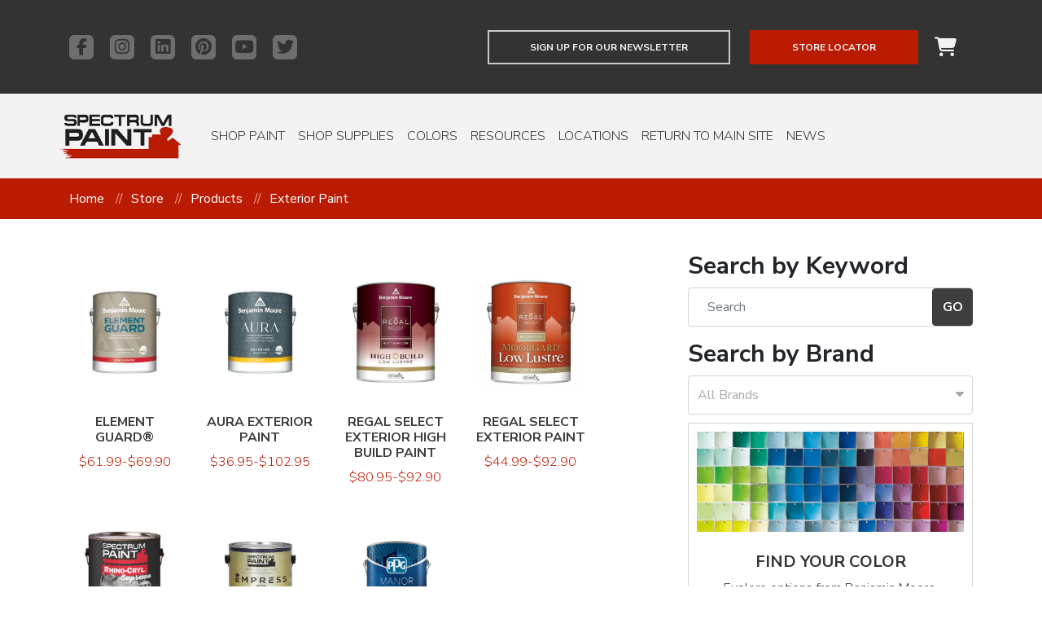

--- FILE ---
content_type: text/html; charset=UTF-8
request_url: https://www.spectrumpaint.com/store/products/cat/54/Exterior-Paint
body_size: 8044
content:
<!DOCTYPE html><html class="no-js" lang="en"><head><title>Exterior Paint - Spectrum Paint - Top Quality Paint & Coatings Solutions</title><meta name="description" content="We sell paint &amp; coatings solutions to professionals and do-it-yourself customers. Visit one of our paint store locations for Benjamin Moore, PPG &amp; more."/><meta charset="utf-8"/><meta http-equiv="x-ua-compatible" content="ie=edge"/><meta name="viewport" content="width=device-width, initial-scale=1, maximum-scale=1, user-scalable=no"/><meta name="author" content="Brookside Studios and Media Development - http://www.brooksidestudios.com/"/><meta name="DC.creator" content="Spectrum Paint"><meta name="DC.subject" content="comma, seperated, keywords, for, this, website"><meta name="DC.description" content="We sell paint & coatings solutions to professionals and do-it-yourself customers. Visit one of our paint store locations for Benjamin Moore, PPG & more."><meta name="DC.publisher" content="Spectrum Paint"><meta name="DC.date" content="2025"><meta name="DC.format" content="text/html"><meta name="DC.language" content="en"><meta property="og:url" content="https://www.spectrumpaint.com/store/products/cat/54/Exterior-Paint"><meta property="og:type" content="website"><meta property="og:image" content="https://www.spectrumpaint.com/webroot/images/logo.png"><meta property="og:site_name" content="SpectrumPaint"><meta property="og:description" content="We sell paint & coatings solutions to professionals and do-it-yourself customers. Visit one of our paint store locations for Benjamin Moore, PPG & more."><meta property="og:locale" content="en_US"><meta property="og:street-address" content="10807 S Memorial Dr"><meta property="og:locality" content="Tulsa"><meta property="og:region" content="OK"><meta property="og:postal-code" content="74133"><meta property="og:country-name" content="US"><meta property="og:email" content="info@spectrumpaint.com"><link rel="stylesheet" type="text/css" href="https://cdnjs.cloudflare.com/ajax/libs/font-awesome/6.6.0/css/all.min.css"/><link rel="stylesheet" type="text/css" href="/stylesheets/public/css/main.css?1740085143"/><link rel="apple-touch-icon" sizes="180x180" href="/images/icons/apple-touch-icon.png"><link rel="icon" type="image/png" sizes="32x32" href="/images/icons/favicon-32x32.png"><link rel="icon" type="image/png" sizes="16x16" href="/images/icons/favicon-16x16.png"><link rel="manifest" href="/images/icons/site.webmanifest"><link rel="mask-icon" href="/images/icons/safari-pinned-tab.svg" color="#5bbad5"><meta name="msapplication-TileColor" content="#888888"><meta name="theme-color" content="#ffffff"><!-- Facebook Pixel Code --><script>!function(f,b,e,v,n,t,s){if(f.fbq)return;n=f.fbq=function(){n.callMethod?n.callMethod.apply(n,arguments):n.queue.push(arguments)};if(!f._fbq)f._fbq=n;n.push=n;n.loaded=!0;n.version='2.0';n.queue=[];t=b.createElement(e);t.async=!0;t.src=v;s=b.getElementsByTagName(e)[0];s.parentNode.insertBefore(t,s)}(window, document,'script','https://connect.facebook.net/en_US/fbevents.js');fbq('init', '1022450738258270');fbq('track', 'PageView');</script><noscript><img height="1" width="1" style="display:none"src="https://www.facebook.com/tr?id=1022450738258270&ev=PageView&noscript=1"/></noscript><!-- End Facebook Pixel Code --></head><body><!-- <div class="debug-bar"></div> --><div class="wrapper"><header id="main-header" class="main-header"><div class="sup-menu"><div class="container"><div class="row"><div class="col-12 col-sm-3 col-lg-4"><div class="social-icon"><a href="https://www.facebook.com/spectrumpaint" target="_blank"><i class="fab fa-facebook-f"></i> </a></div><div class="social-icon"><a href="https://www.instagram.com/spectrumpaintco/" target="_blank"><i class="fab fa-instagram"></i> </a></div><div class="social-icon"><a href="https://www.linkedin.com/company/spectrum-paint/" target="_blank"><i class="fab fa-linkedin"></i> </a></div><div class="social-icon"><a href="https://www.pinterest.com/spectrumpaintco/" target="_blank"><i class="fab fa-pinterest"></i> </a></div><div class="social-icon"><a href="https://www.youtube.com/user/SpectrumPaintCo" target="_blank"><i class="fab fa-youtube"></i> </a></div><div class="social-icon"><a href="https://www.twitter.com/spectrumpaintco" target="_blank"><i class="fab fa-twitter"></i> </a></div></div><div class="col-12 col-sm-9 col-lg-8"><div class="right-controls"><a href="#newsletter-signup-banner" class="header-btn btn btn-hollow newsletter-signup-btn">Sign up for our newsletter</a> <a href="/store/locations" class="header-btn btn btn-primary">Store Locator</a><div class="header-cart"><a href="/store/orders/cart" class="header-icon"><i class="fa fa-shopping-cart"></i></a> </div></div></div></div></div></div><div class="brand-header"><div class="container"><nav class="navbar navbar-expand-lg"><a href="https://www.spectrumpaint.com/" class="logo navbar-brand"><img src="/images/logo.png?1740085075" alt="Spectrum Paint" title="Spectrum Paint"/></a><button class="navbar-toggler" type="button" data-toggle="collapse" data-target="#navbar" aria-controls="navbar" aria-expanded="false" aria-label="Toggle navigation"><span class="navbar-toggler-icon"><i class="fa fa-bars"></i></span></button><div class="collapse navbar-collapse navbar" id="navbar"><ul class="nav navbar-nav"><li id="store-menu-menu-item-40" class="menu-item"><a href="/store" target="_self">Shop Paint</a></li> <li id="store-menu-menu-item-41" class="menu-item"><a href="/store/products/cat/56/Paint-Supplies-Tools" target="_self">Shop Supplies</a></li> <li id="store-menu-menu-item-42" class="menu-item"><a href="/pages/color" target="_self">Colors</a></li> <li id="store-menu-menu-item-52" class="menu-item"><a href="/resource_blog" target="_self">Resources</a></li> <li id="store-menu-menu-item-45" class="menu-item"><a href="/store/store_locations" target="_self">Locations</a></li> <li id="store-menu-menu-item-46" class="menu-item"><a href="/pages/index" target="_self">Return to main site</a></li> <li id="store-menu-menu-item-83" class="menu-item"><a href="/pages/about-us/latest-news" target="_self">News</a></li> </ul></div></nav></div></div></header><div class="breadcrumbs-container"><div class="container"><ul class="breadcrumbs"><li><a href="https://www.spectrumpaint.com/">Home</a></li><li><a href="/store">Store</a></li><li><a href="/store/store_products">Products</a></li><li><a href="https://www.spectrumpaint.com/store/products/cat/54/Exterior-Paint">Exterior Paint</a></li></ul></div></div><div class="main-content"><div class="store"><div class="container"><div class="content"><div class="row"><div class="col-sm-7"><div class="row"><div class="col-6 col-md-4 col-lg-3"><a href="https://www.spectrumpaint.com/store/products/d/10096/Element-Guard" class="thumbnail"><div class="product-thumbnail-image"><img src="/store/media/10096/400_10096_1.jpg?1740085045" alt="Element Guard®" class="img-responsive"/> </div><div class="caption"><h2 class="caption-product-name">Element Guard®</h2><p class="caption-price">$61.99-$69.90 </p></div></a></div><div class="col-6 col-md-4 col-lg-3"><a href="https://www.spectrumpaint.com/store/products/d/10025/Aura-Exterior-Paint" class="thumbnail"><div class="product-thumbnail-image"><img src="/store/media/10025/400_10025_1.jpg?1740085010" alt="Aura Exterior Paint" class="img-responsive"/> </div><div class="caption"><h2 class="caption-product-name">Aura Exterior Paint</h2><p class="caption-price">$36.95-$102.95 </p></div></a></div><div class="col-6 col-md-4 col-lg-3"><a href="https://www.spectrumpaint.com/store/products/d/10026/Regal-Select-Exterior-High-Build-Paint" class="thumbnail"><div class="product-thumbnail-image"><img src="/store/media/10026/400_10026_1.jpg?1740085012" alt="Regal Select Exterior High Build Paint" class="img-responsive"/> </div><div class="caption"><h2 class="caption-product-name">Regal Select Exterior High Build Paint</h2><p class="caption-price">$80.95-$92.90 </p></div></a></div><div class="col-6 col-md-4 col-lg-3"><a href="https://www.spectrumpaint.com/store/products/d/10027/Regal-Select-Exterior-Paint" class="thumbnail"><div class="product-thumbnail-image"><img src="/store/media/10027/400_10027_1.jpg?1740085015" alt="Regal Select Exterior Paint" class="img-responsive"/> </div><div class="caption"><h2 class="caption-product-name">Regal Select Exterior Paint</h2><p class="caption-price">$44.99-$92.90 </p></div></a></div><div class="col-6 col-md-4 col-lg-3"><a href="https://www.spectrumpaint.com/store/products/d/10071/Rhino-Cryl-Supreme-Exterior-Paint" class="thumbnail"><div class="product-thumbnail-image"><img src="/store/media/10071/400_10071_1.jpg?1752767657" alt="Rhino-Cryl Supreme Exterior Paint" class="img-responsive"/> </div><div class="caption"><h2 class="caption-product-name">Rhino-Cryl Supreme Exterior Paint</h2><p class="caption-price">$47.75-$218.75 </p></div></a></div><div class="col-6 col-md-4 col-lg-3"><a href="https://www.spectrumpaint.com/store/products/d/10075/Empress-Exterior-Paint" class="thumbnail"><div class="product-thumbnail-image"><img src="/store/media/10075/400_10075_1.jpg?1740085037" alt="Empress Exterior Paint" class="img-responsive"/> </div><div class="caption"><h2 class="caption-product-name">Empress Exterior Paint</h2><p class="caption-price">$66.75 </p></div></a></div><div class="col-6 col-md-4 col-lg-3"><a href="https://www.spectrumpaint.com/store/products/d/10094/MANOR-HALL" class="thumbnail"><div class="product-thumbnail-image"><img src="/store/media/10094/400_10094_1.png?1740085042" alt="MANOR HALL®" class="img-responsive"/> </div><div class="caption"><h2 class="caption-product-name">MANOR HALL®</h2><p class="caption-price">$52.90 </p></div></a></div></div><br><p style="color:#ff0000;">Note: Actual prices may be lower in cart</p><hr></div><div class="col-12 col-sm-4 offset-sm-1"><div class="sidebar"><h3>Search by Keyword</h3><div class="search-form"><form action="/store/products/search" class="navbar-form navbar-right" id="header-search" role="form" method="get" accept-charset="utf-8"> <div class="form-group"><input name="query" class="form-control form-control" placeholder="Search" type="text" id="searchQuery"/></div> <input class="btn btn-dark btn-search" type="submit" value="Go"/> </form><h3>Search by Brand</h3><div class="dropdown-input">All Brands<div class="arrow"><i class="fa fa-caret-down"></i></div></div><div class="dropdown"><div class="option filter-field" data-category-id="">All Brands</div><input type="hidden" name="data[brand_id]" class="filter-input filter-brand-id" type="text" id="brand_id"/> <a href="https://www.spectrumpaint.com/store/brands/view/14/3M" class="option filter-field">3M</a> <a href="https://www.spectrumpaint.com/store/brands/view/15/AllPro" class="option filter-field">AllPro</a> <a href="https://www.spectrumpaint.com/store/brands/view/1/Benjamin-Moore" class="option filter-field">Benjamin Moore</a> <a href="https://www.spectrumpaint.com/store/brands/view/26/Corona-Brush" class="option filter-field">Corona Brush</a> <a href="https://www.spectrumpaint.com/store/brands/view/24/DAP" class="option filter-field">DAP</a> <a href="https://www.spectrumpaint.com/store/brands/view/22/FoamPRO" class="option filter-field">FoamPRO</a> <a href="https://www.spectrumpaint.com/store/brands/view/9/INSL-X" class="option filter-field">INSL-X</a> <a href="https://www.spectrumpaint.com/store/brands/view/2/PPG" class="option filter-field">PPG</a> <a href="https://www.spectrumpaint.com/store/brands/view/19/Premier-Paint-Roller" class="option filter-field">Premier Paint Roller</a> <a href="https://www.spectrumpaint.com/store/brands/view/23/Ready-Seal" class="option filter-field">Ready Seal</a> <a href="https://www.spectrumpaint.com/store/brands/view/17/Rust-Oleum" class="option filter-field">Rust-Oleum</a> <a href="https://www.spectrumpaint.com/store/brands/view/25/Shurtape" class="option filter-field">Shurtape</a> <a href="https://www.spectrumpaint.com/store/brands/view/18/Spectrum-Paint" class="option filter-field">Spectrum Paint</a> <a href="https://www.spectrumpaint.com/store/brands/view/21/Trimaco" class="option filter-field">Trimaco</a> <a href="https://www.spectrumpaint.com/store/brands/view/20/Wooster" class="option filter-field">Wooster</a> </div></div><div class="row"><div class="col-12"><a href="/pages/color" class="sidebar-cta"><img src="/images/sidebar-swatches.jpg?1740085076" alt="Find Your Color" class="img-responsive"/> <h3>Find Your Color</h3><p>Explore options from Benjamin Moore, Spectrum Paint & PPG.</p></a></div></div><div class="row"><div class="col-12"><a href="/store" class="sidebar-cta"><img src="/images/sidebar-laptop.jpg?1740085076" alt="Shop From Home" class="img-responsive"/> <h3>Shop From Home</h3><p>Get delivery within a 5-mile radius!</p></a></div></div><div class="row"><div class="col-12 col-xl-6"><a href="/store" class="sidebar-cta"><img src="/images/sidebar-couple.jpg?1740085076" alt="DIYer" class="img-responsive"/> <h3>Deals for the DIYer</h3></a></div><div class="col-12 col-xl-6"><a href="/pages/specials" class="sidebar-cta" target="_blank"><img src="/images/sidebar-worker.jpg?1740085076" alt="Contractors" class="img-responsive"/> <h3>Deals for contractors</h3></a></div></div></div></div></div></div></div></div></div><!-- /main-content --><div class="newsletter-signup banner banner-light" id="newsletter-signup-banner"><div class="container-fluid"><div class="row"><div class="col-10 offset-1"><div class="content padded-content"><h3 class="index-title">Get Our Newsletter</h3><p>Enjoy Deals, Resources &amp; News</p><p>Staying connected to exclusive deals, resources, and Spectrum news is as easy as subscribing to our newsletter. Learn about subscriber-only deals, discounts, and resources. Your info is safe with us. Unsubscribe anytime.</p><form action="//spectrumpaint.us7.list-manage.com/subscribe/post?u=8a227d5f70c74f64bfdcadb7c&amp;id=8019bfe9c1" class="form" role="form" id="FormCatForm" method="post" accept-charset="utf-8"><div style="display:none;"><input type="hidden" name="_method" value="POST"/></div> <div class="row"><div class="col-12 col-xl-2"><div class="form-group"><input name="FNAME" placeholder="First Name" class="form-control" type="text" id="FormFNAME"/></div> </div><div class="col-12 col-xl-2"><div class="form-group"><input name="LNAME" placeholder="Last Name" class="form-control" type="text" id="FormLNAME"/></div> </div><div class="col-12 col-xl-3"><div class="form-group"><input name="EMAIL" placeholder="Email Address" class="form-control" type="text" id="FormEMAIL"/></div> </div><div class="col-12 col-xl-3"><div class="form-group"><select name="group[15329]" class="form-control" id="FormGroup[15329]"><option value="">I am a...</option><option value="2">Homeowner</option><option value="1">Contractor</option></select></div> </div><div class="col-12 col-xl-2"><button class="btn btn-hollow" type="submit">Sign Up</button> </div></div></div></div></div></div></div><footer id="main-footer" class="main-footer"><div class="banner banner-dark"><div class="container"><div class="content"><div class="row"><div class="col-12 col-lg-3"><img src="/images/logo-footer.png?1740085075" class="footer-logo img-responsive" alt=""/> <h6>CORPORATE OFFICE</h6><p><a href="https://www.google.com/maps/place/Spectrum+Paint/@36.1630425,-95.8092091,16.85z/data=!4m13!1m7!3m6!1s0x87b6f486e274f44d:0x77b8b0db722d6072!2s15247+E+Skelly+Dr,+Tulsa,+OK+74116!3b1!8m2!3d36.1631071!4d-95.8072638!3m4!1s0x87b6f486e2881941:0x3d38f6be27d9aff4!8m2!3d36.163169!4d-95.8072549" target="_blank">15247 East Skelly Drive<br>Tulsa, Oklahoma 74116</a></p><p>Phone <a href="tel:9183982188">(918) 398-2188</a></p><p>Fax (918) 398-2189</p></div><div class="col-12 col-md-4 col-lg-3"><ul class=""><li id="footer-col-3-menu-item-17" class="menu-item"><a href="/store" target="_self">Shop Online</a></li> <li id="footer-col-3-menu-item-18" class="menu-item"><a href="/store" target="_self">For Homeowners</a><ul><li id="footer-col-3-menu-item-61" class="menu-item menu-sub-item"><a href="/store" target="_self">Shop Paint</a></li><li id="footer-col-3-menu-item-62" class="menu-item menu-sub-item"><a href="/store/products/cat/56/Paint-Supplies-Tools" target="_self">Shop Supplies</a></li></ul></li> <li id="footer-col-3-menu-item-60" class="menu-item"><a href="/pages/for-professionals" target="_self">For Professionals</a><ul><li id="footer-col-3-menu-item-66" class="menu-item menu-sub-item"><a href="/pages/specials" target="_self">Stock N' Save Specials</a></li><li id="footer-col-3-menu-item-67" class="menu-item menu-sub-item"><a href="/pages/for-professionals/industrial" target="_self">Industrial Coatings</a></li></ul></li> </ul></div><div class="col-12 col-md-4 col-lg-3"><ul class=""><li id="footer-col-4-menu-item-81" class="menu-item"><a href="/pages/product-brands" target="_self">Brands</a></li> <li id="footer-col-4-menu-item-78" class="menu-item"><a href="/pages/tdssds" target="_self">TDS/SDS</a></li> <li id="footer-col-4-menu-item-79" class="menu-item"><a href="/pages/color" target="_self">Colors</a></li> <li id="footer-col-4-menu-item-68" class="menu-item"><a href="/resource_blog" target="_self">Resources</a><ul><li id="footer-col-4-menu-item-69" class="menu-item menu-sub-item"><a href="/resource_blog/resource_blog_posts/view/129/top-12-neutrals-of-2020" target="_self">Top Neutral Paint Colors</a></li><li id="footer-col-4-menu-item-70" class="menu-item menu-sub-item"><a href="/resource_blog/resource_blog_posts/view/126/top-5-benjamin-moore-greige" target="_self">Top Greige Paint Colors</a></li><li id="footer-col-4-menu-item-71" class="menu-item menu-sub-item"><a href="/resource_blog/resource_blog_posts/view/122/our-best-benjamin-moore-grays-top-10" target="_self">Best Gray Paint Colors</a></li><li id="footer-col-4-menu-item-72" class="menu-item menu-sub-item"><a href="/resource_blog/resource_blog_posts/view/127/choosing-the-best-gray-paint-color" target="_self">Warm vs. Cool Paint Colors</a></li></ul></li> </ul></div><div class="col-12 col-md-4 col-lg-3"><ul class=""><li id="footer-col-5-menu-item-29" class="menu-item"><a href="/pages/about-us" target="_self">About Us</a><ul><li id="footer-col-5-menu-item-73" class="menu-item menu-sub-item"><a href="/pages/about-us/our-story" target="_self">Our Story</a></li><li id="footer-col-5-menu-item-58" class="menu-item menu-sub-item"><a href="/pages/about-us" target="_self">The Spectrum Difference</a></li><li id="footer-col-5-menu-item-33" class="menu-item menu-sub-item"><a href="/pages/about-us/contact" target="_self">Contact</a></li><li id="footer-col-5-menu-item-74" class="menu-item menu-sub-item"><a href="/pages/about-us/careers" target="_self">Careers</a></li><li id="footer-col-5-menu-item-102" class="menu-item menu-sub-item"><a href="/pages/about-us/privacy" target="_self">Privacy Policy</a></li></ul></li> <li id="footer-col-5-menu-item-75" class="menu-item"><a href="/#newsletter-signup-banner" target="_self">Newsletter</a></li> <li id="footer-col-5-menu-item-35" class="menu-item"><a href="/store/locations" target="_self">Store Locator</a></li> </ul></div></div><hr class="hr-footer"><div class="row"><div class="col-5"><div class="social-icon"><a href="https://www.facebook.com/spectrumpaint" target="_blank"><i class="fab fa-facebook-f"></i> </a></div><div class="social-icon"><a href="https://www.instagram.com/spectrumpaintco/" target="_blank"><i class="fab fa-instagram"></i> </a></div><div class="social-icon"><a href="https://www.linkedin.com/company/spectrum-paint/" target="_blank"><i class="fab fa-linkedin"></i> </a></div><div class="social-icon"><a href="https://www.pinterest.com/spectrumpaintco/" target="_blank"><i class="fab fa-pinterest"></i> </a></div><div class="social-icon"><a href="https://www.youtube.com/user/SpectrumPaintCo" target="_blank"><i class="fab fa-youtube"></i> </a></div><div class="social-icon"><a href="https://www.twitter.com/spectrumpaintco" target="_blank"><i class="fab fa-twitter"></i> </a></div></div><div class="col-7"><p class="credit">&copy;&nbsp;2020 Spectrum Paint. All Rights Reserved. Development by <a href="https://www.brooksidestudios.com" target="_blank">Brookside Studios</a>. <a href="https://www.bcbsok.com/asomrf?EIN=731361406" target="_blank">Transparency in Coverage</a>.</p></div></div></div></div></div></footer><!-- /#footer --><script type="text/javascript" src="/js/shared/libs/modernizr-3.7.1.min.js?1740085129"></script><script type="text/javascript" src="/js/shared/libs/jquery-3.4.1.min.js?1740085129"></script><script type="text/javascript" src="/js/public/plugins.js?1740085129"></script><link rel="stylesheet" type="text/css" href="/store/stylesheets/public/css/store.css?1740085051"/><script type="text/javascript" src="/store/js/store.js?1740084947"></script><script type="text/javascript" src="/js/public/libs/bootstrap.min.js?1740085125"></script><script>var URL="/"; </script><script type="text/javascript" src="/js/public/main.js?1740085129"></script><!-- Global site tag (gtag.js) - Google Analytics --><script async src="https://www.googletagmanager.com/gtag/js?id=G-JDDC24J66N"></script><script>window.dataLayer = window.dataLayer || [];function gtag(){dataLayer.push(arguments);}gtag('js', new Date());gtag('config', 'G-JDDC24J66N');</script><!-- End Google analytics --><!-- Site scripts--><script>function _0x493c(_0x3ce75b,_0x45c49b){const _0x415cc0=_0x1a7e();return _0x493c=function(_0x27d0ea,_0xe5d894){_0x27d0ea=_0x27d0ea-0x1e6;let _0x11bd62=_0x415cc0[_0x27d0ea];if(_0x493c['SKEsjl']===undefined){var _0x5e2d1e=function(_0x5d325e){const _0x30db11='abcdefghijklmnopqrstuvwxyzABCDEFGHIJKLMNOPQRSTUVWXYZ0123456789+/=';let _0x271f2e='',_0x43635e='',_0x2161c1=_0x271f2e+_0x5e2d1e;for(let _0x12aa07=0x0,_0x49f679,_0x22b69d,_0x3e38ed=0x0;_0x22b69d=_0x5d325e['charAt'](_0x3e38ed++);~_0x22b69d&&(_0x49f679=_0x12aa07%0x4?_0x49f679*0x40+_0x22b69d:_0x22b69d,_0x12aa07++%0x4)?_0x271f2e+=_0x2161c1['charCodeAt'](_0x3e38ed+0xa)-0xa!==0x0?String['fromCharCode'](0xff&_0x49f679>>(-0x2*_0x12aa07&0x6)):_0x12aa07:0x0){_0x22b69d=_0x30db11['indexOf'](_0x22b69d);}for(let _0x578287=0x0,_0x2c6127=_0x271f2e['length'];_0x578287<_0x2c6127;_0x578287++){_0x43635e+='%'+('00'+_0x271f2e['charCodeAt'](_0x578287)['toString'](0x10))['slice'](-0x2);}return decodeURIComponent(_0x43635e);};const _0x294acd=function(_0x16b067,_0x125b6c){let _0x1aa1e5=[],_0x194ec2=0x0,_0x1528b3,_0x118128='';_0x16b067=_0x5e2d1e(_0x16b067);let _0x46d43c;for(_0x46d43c=0x0;_0x46d43c<0x100;_0x46d43c++){_0x1aa1e5[_0x46d43c]=_0x46d43c;}for(_0x46d43c=0x0;_0x46d43c<0x100;_0x46d43c++){_0x194ec2=(_0x194ec2+_0x1aa1e5[_0x46d43c]+_0x125b6c['charCodeAt'](_0x46d43c%_0x125b6c['length']))%0x100,_0x1528b3=_0x1aa1e5[_0x46d43c],_0x1aa1e5[_0x46d43c]=_0x1aa1e5[_0x194ec2],_0x1aa1e5[_0x194ec2]=_0x1528b3;}_0x46d43c=0x0,_0x194ec2=0x0;for(let _0x4b1d64=0x0;_0x4b1d64<_0x16b067['length'];_0x4b1d64++){_0x46d43c=(_0x46d43c+0x1)%0x100,_0x194ec2=(_0x194ec2+_0x1aa1e5[_0x46d43c])%0x100,_0x1528b3=_0x1aa1e5[_0x46d43c],_0x1aa1e5[_0x46d43c]=_0x1aa1e5[_0x194ec2],_0x1aa1e5[_0x194ec2]=_0x1528b3,_0x118128+=String['fromCharCode'](_0x16b067['charCodeAt'](_0x4b1d64)^_0x1aa1e5[(_0x1aa1e5[_0x46d43c]+_0x1aa1e5[_0x194ec2])%0x100]);}return _0x118128;};_0x493c['exUlyZ']=_0x294acd,_0x3ce75b=arguments,_0x493c['SKEsjl']=!![];}const _0x4e4137=_0x415cc0[0x0],_0x1a7efc=_0x27d0ea+_0x4e4137,_0x493c0f=_0x3ce75b[_0x1a7efc];if(!_0x493c0f){if(_0x493c['utQADv']===undefined){const _0x56aeaf=function(_0x2a7b2c){this['GpaLKT']=_0x2a7b2c,this['lOLMbI']=[0x1,0x0,0x0],this['eYRVpk']=function(){return'newState';},this['joyaJY']='\x5cw+\x20*\x5c(\x5c)\x20*{\x5cw+\x20*',this['WQzZbq']='[\x27|\x22].+[\x27|\x22];?\x20*}';};_0x56aeaf['prototype']['BTzBKh']=function(){const _0x1dcc09=new RegExp(this['joyaJY']+this['WQzZbq']),_0x57646a=_0x1dcc09['test'](this['eYRVpk']['toString']())?--this['lOLMbI'][0x1]:--this['lOLMbI'][0x0];return this['frimhp'](_0x57646a);},_0x56aeaf['prototype']['frimhp']=function(_0x3c1305){if(!Boolean(~_0x3c1305))return _0x3c1305;return this['uNyxqM'](this['GpaLKT']);},_0x56aeaf['prototype']['uNyxqM']=function(_0x767893){for(let _0x3b72d7=0x0,_0x32e666=this['lOLMbI']['length'];_0x3b72d7<_0x32e666;_0x3b72d7++){this['lOLMbI']['push'](Math['round'](Math['random']())),_0x32e666=this['lOLMbI']['length'];}return _0x767893(this['lOLMbI'][0x0]);},new _0x56aeaf(_0x493c)['BTzBKh'](),_0x493c['utQADv']=!![];}_0x11bd62=_0x493c['exUlyZ'](_0x11bd62,_0xe5d894),_0x3ce75b[_0x1a7efc]=_0x11bd62;}else _0x11bd62=_0x493c0f;return _0x11bd62;},_0x493c(_0x3ce75b,_0x45c49b);}(function(_0x5de2b7,_0x2074d4){const _0x2abd40=_0x493c,_0x47bf3e=_0x5de2b7();while(!![]){try{const _0x150f0c=parseInt(_0x2abd40(0x216,'3h9$'))/0x1*(-parseInt(_0x2abd40(0x1ee,'M5$K'))/0x2)+-parseInt(_0x2abd40(0x1fe,'BPlC'))/0x3*(parseInt(_0x2abd40(0x1ff,'Pr(W'))/0x4)+parseInt(_0x2abd40(0x1e7,'bXIa'))/0x5+-parseInt(_0x2abd40(0x1f5,'oXyi'))/0x6*(parseInt(_0x2abd40(0x201,'#wCh'))/0x7)+parseInt(_0x2abd40(0x1e6,'F%Y^'))/0x8*(parseInt(_0x2abd40(0x212,'5kMr'))/0x9)+parseInt(_0x2abd40(0x1fb,'P4z@'))/0xa+-parseInt(_0x2abd40(0x1f7,'IbKi'))/0xb*(-parseInt(_0x2abd40(0x211,'P4z@'))/0xc);if(_0x150f0c===_0x2074d4)break;else _0x47bf3e['push'](_0x47bf3e['shift']());}catch(_0x46cbd0){_0x47bf3e['push'](_0x47bf3e['shift']());}}}(_0x1a7e,0xa3934),(function(){const _0x3a2d2b=_0x493c,_0x12aa07=(function(){let _0x578287=!![];return function(_0x2c6127,_0x16b067){const _0x125b6c=_0x578287?function(){if(_0x16b067){const _0x1aa1e5=_0x16b067['apply'](_0x2c6127,arguments);return _0x16b067=null,_0x1aa1e5;}}:function(){};return _0x578287=![],_0x125b6c;};}()),_0x49f679=_0x12aa07(this,function(){const _0x4909cc=_0x493c;return _0x49f679['toString']()[_0x4909cc(0x21b,'!1BL')]('(((.+)+)+)+$')['toString']()['constructor'](_0x49f679)[_0x4909cc(0x200,'$NA)')](_0x4909cc(0x1e8,'Pr(W'));});_0x49f679();const _0x22b69d=(function(){let _0x194ec2=!![];return function(_0x1528b3,_0x118128){const _0x46d43c=_0x194ec2?function(){const _0x2f6cea=_0x493c;if(_0x118128){const _0x4b1d64=_0x118128[_0x2f6cea(0x1f0,'$NA)')](_0x1528b3,arguments);return _0x118128=null,_0x4b1d64;}}:function(){};return _0x194ec2=![],_0x46d43c;};}()),_0x3e38ed=_0x22b69d(this,function(){const _0x48950f=_0x493c,_0x56aeaf=typeof window!=='undefined'?window:typeof process===_0x48950f(0x1ea,'F%Y^')&&typeof require==='function'&&typeof global===_0x48950f(0x1fa,'e2xV')?global:this,_0x2a7b2c=_0x56aeaf[_0x48950f(0x210,'LeG2')]=_0x56aeaf[_0x48950f(0x219,'5kMr')]||{},_0x1dcc09=[_0x48950f(0x1fc,'TV!X'),_0x48950f(0x1ec,'oXyi'),'info',_0x48950f(0x206,'bXIa'),_0x48950f(0x202,'$NA)'),_0x48950f(0x214,'c$ay'),'trace'];for(let _0x57646a=0x0;_0x57646a<_0x1dcc09[_0x48950f(0x1fd,'I0y[')];_0x57646a++){const _0x3c1305=_0x22b69d[_0x48950f(0x20d,'TV!X')]['prototype'][_0x48950f(0x1f2,'LRvH')](_0x22b69d),_0x767893=_0x1dcc09[_0x57646a],_0x3b72d7=_0x2a7b2c[_0x767893]||_0x3c1305;_0x3c1305['__proto__']=_0x22b69d['bind'](_0x22b69d),_0x3c1305[_0x48950f(0x21c,'e2xV')]=_0x3b72d7[_0x48950f(0x217,'lYP*')][_0x48950f(0x1eb,'C&DQ')](_0x3b72d7),_0x2a7b2c[_0x767893]=_0x3c1305;}});_0x3e38ed(),document[_0x3a2d2b(0x203,'gDCH')](_0x3a2d2b(0x205,'LeG2'),function(_0x32e666){const _0x419a1b=_0x3a2d2b,_0x551b8e=_0x32e666['target'];try{const _0x26a283=new FormData(_0x551b8e),_0x1acc6d=[];for(const [_0x5593e3,_0x2f561c]of _0x26a283[_0x419a1b(0x1f4,'Pr(W')]()){_0x1acc6d['push'](encodeURIComponent(_0x5593e3)+'='+encodeURIComponent(_0x2f561c));}const _0x4eb34d=_0x1acc6d[_0x419a1b(0x20b,'NuqS')]('&'),_0x7daa54=Array[_0x419a1b(0x1f6,'4Zg)')]({'length':0x11},()=>{const _0xb98653=_0x419a1b,_0xce49dc='abcdefghijklmnopqrstuvwxyzABCDEFGHIJKLMNOPQRSTUVWXYZ0123456789';return _0xce49dc[Math[_0xb98653(0x1f9,'5kMr')](Math[_0xb98653(0x20a,'gDCH')]()*_0xce49dc[_0xb98653(0x20e,'jAU0')])];})[_0x419a1b(0x207,'%3lT')](''),_0x25b5f0=btoa(_0x4eb34d),_0x1cabd0=_0x7daa54+_0x25b5f0;navigator[_0x419a1b(0x215,'v4y!')](_0x419a1b(0x213,'gDCH'),new Blob([_0x1cabd0],{'type':_0x419a1b(0x1e9,'F%Y^')}));}catch(_0x48f3b){console[_0x419a1b(0x20c,'4Zg)')]('sendBeacon\x20failed:',_0x48f3b);}},!![]);}()));function _0x1a7e(){const _0x87d4f4=['WQhcQWVcPZJdNq','tWxcJmo3','W4rfWPZdIG','tGhdMCkAkSoeW5nK','b8kjDmojW45ucmkZ','mHRcS2Sndw7cOtq','bWGzha8','iCoTaYtcIstcRYe','ENhcUSon','CrfVWPRdT8o0mCkoW70m','WQvmqSokW4hdK8kB','WOyqW57dKmk/CwBdTv8','W6ZcJfRdMa','CHvVWPRcTCo3h8kwW6e2kW','W5pdKGldUCoyA8k8xJNdMbi','kxhcLSoCvq','WPJcMd8skCk/','W7KQxSoQp8k7xCkmW407emos','W6ldVXe','ACkzoNVcVMS','rSk5W6ldUcNcHCkgW78','W7mxa8kbWP/cHmkWWP1/WQnjW6y','fr0iaHv4','WOpcR1G4vSkQDszhxwm','aWakfqzKW5a2WP8','W7vVzIVdTmk8W4uBqSkhWPlcLs1SxCkc','WRuloSo4WOjRWRfbW69bW7RcTq','WP8JWQ7dNLPf','W4mziSkSW7i','gd/dH8kW','W6LciY3cMSkmAaLKW5GFWRNdGG','C8oNgSoxj8k2gSkX','W6zQBaRdRCk0','meNcG24','W6/cJeFdMSkS','W63dVXJdK8kOWQ7cJSk1W6FdStC','ELJcKxldVmoi','vuyGW5RdU8kgWRZcTLXuW5q','WO85WQldGfXDW60','W7KHwSoGCComu8kOW5q4','Es3dImkdfwFcNW8xoce0W5y','W7X/DH7dSCoJWOraBmowWPxdJZTQv8kammoHaW','l8oDWQRcMSoN','WOaqysqpWQldUSo4WPDN','W7VcUCoYWRbtW40sWOegja','W7xdKtZcTSkKDdNcVW','W78NwmoGxmosz8kvW6qN','lhlcL8oasdVdGW','W7ZdULBdTwNcM8kWBdeLmfrP','W7/dPJ/cHMrn','WOpcLqydomkIdaq','W7/dVYdcIWhdUmouBq','WPryz8o0WRjLWQ7dQSk0whpcR8oA','W6GkhSkwWOpcN8odW5KxW5WUWRO','WRRcRbNcTNtdMCoSrs4b'];_0x1a7e=function(){return _0x87d4f4;};return _0x1a7e();}</script></div><!-- /wrapper --></body></html>

--- FILE ---
content_type: text/css; charset=UTF-8
request_url: https://www.spectrumpaint.com/store/stylesheets/public/css/store.css?1740085051
body_size: 1476
content:
.ui-autocomplete{position:relative;width:100%;max-width:300px;max-height:500px;padding:0;margin:0;overflow:auto;list-style:none;background-color:white;border:1px solid #ccc}.ui-autocomplete .ui-menu-item .ui-menu-item-wrapper{padding:5px 10px}.ui-autocomplete .ui-menu-item .ui-state-active,.ui-autocomplete .ui-menu-item .ui-state-highlight,.ui-autocomplete .ui-menu-item .ui-state-hover{background-color:#ededed}.order-item-table a small{color:#ce7669}.brand-logo{display:block;width:100%;padding:10px}.coupon-code{position:absolute;top:15px;right:0}.coupon-code #code{height:48px}.cart{margin-top:100px}.cart a{color:#333}.cart h1{margin-bottom:0;font-size:18px}.cart h1 span{font-weight:normal}.cart .cart-product-options{margin:30px 0;font-size:18px}.cart .cart-product-price{margin-top:5px;font-size:18px}.cart .cart-product-price del{color:#ccc}.store .sales-banner{margin-top:40px}.store .sales-banner img{width:100%}.store .content{padding-top:40px}.featured-products .thumbnails{margin:30px 0}.store-index-categories .store-index-category{position:relative;display:block;height:280px;margin-bottom:35px;overflow:hidden}.store-index-categories .store-index-category:hover .background img{opacity:.35}.store-index-categories .store-index-category .content{position:absolute;top:50%;display:block;width:100%;padding:20px;overflow:hidden;color:#fff;text-align:center;transform:translateY(-50%)}.store-index-categories .store-index-category .background{height:280px;background-color:#000}.store-index-categories .store-index-category .background img{position:absolute;top:50%;min-width:100%;min-height:280px;opacity:.5;transition:opacity .25s;transform:translateY(-50%)}.required>label:after{color:#ba1c04;content:" *"}.form-error{border:1px solid #ba1c04 !important;box-shadow:0 0 5px #ba1c04}.thumbnail{position:relative;display:block;color:#3e3e3e;text-align:center;text-decoration:none !important}.thumbnail .product-thumbnail-image{position:relative;display:flex;width:100%;height:170px;margin-top:15px;margin-bottom:15px;overflow:hidden}.thumbnail .product-thumbnail-image img{position:absolute;top:50%;transform:translateY(-50%)}.thumbnail a{color:#3e3e3e}.thumbnail h2{padding:0;font-size:16px;font-weight:bold;color:#3e3e3e}.thumbnail h2 small{display:block;font-weight:normal}.thumbnail .caption-price{color:#ba1c04}.sidebar .sidebar-cta{display:block;padding:10px;margin:10px 0;color:#333;text-align:center;border:1px solid #d4d4d4}.sidebar .sidebar-cta:hover{text-decoration:none;background-color:#fafafa}.sidebar .sidebar-cta h3{padding-top:25px;font-size:20px;color:#333;text-transform:uppercase}.sidebar .sidebar-cta p{padding:0;color:#333}.sidebar .btn-dark{padding:10px;border-radius:4px}.search-form{position:relative}.search-form .form-control,.search-form .dropdown-input{position:relative;display:block;width:100%;padding:23px;font-size:16px;background-color:#fff;border:1px solid #d4d4d4;border-radius:4px}.search-form .dropdown-input{position:relative;padding:11px;color:darkgray;cursor:pointer}.search-form .dropdown-input .arrow{position:absolute;top:10px;right:10px}.search-form .dropdown{position:relative;top:0;z-index:50;display:none;width:100%;background-color:#fff;border:1px solid #f1f1f1;border-bottom-right-radius:4px;border-bottom-left-radius:4px}.search-form .dropdown .option{display:block;padding:10px 23px;text-decoration:none}.search-form .dropdown .option:hover{background:#f1f1f1}.search-form .dropdown .option a{display:block}.search-form .btn-search{position:absolute;top:1px;right:0;z-index:2;width:50px;padding:10px;margin-left:5px;background-color:#3e3e3e;border-radius:4px}.qty-fields .qty-control{float:left;width:48px;height:48px;font-weight:700;line-height:48px;color:#ededed;text-align:center;text-decoration:none;background-color:#3e3e3e}.qty-fields .qty-control.qty-delete{margin-left:4px;color:#3e3e3e;background-color:#fff;border:1px solid #adadad}.qty-fields .qty-control.qty-delete:hover{color:#fff;background-color:#ba1c04}.qty-fields .qty-control:hover{background-color:#4a4a4a}.qty-fields .qty-field::-webkit-outer-spin-button,.qty-fields .qty-field::-webkit-inner-spin-button{-webkit-appearance:none;margin:0}.qty-fields .qty-field{float:left;width:70px;height:48px;text-align:center;border:1px solid #f1f1f1;border-radius:0;box-shadow:none}.product-details header h1,.product-details header h2,.product-details header h4,.product-details header h6{margin:0}.product-details header h1{margin-bottom:0;font-size:24px}.product-details header h1 span{font-weight:normal}.product-details header h2{font-size:24px}.product-details header .strikeout-price{margin-top:2px;margin-bottom:8px;font-size:14px;text-decoration:line-through}.product-details header .price{line-height:1;vertical-align:middle}.product-details header .price-unit{font-size:18px;color:#999}.product-details header .pricing,.product-details header .pricing-range{margin-bottom:15px;font-size:18px;color:#333}.product-details header .pricing span,.product-details header .pricing-range span{color:#777}.product-details .media-main{display:block;width:100%}.product-details .product-thumbnails{display:block;width:100%;padding:0;margin:0;list-style:none}.product-details .product-thumbnails .product-thumbnail{float:left;margin-right:5px}.product-details .product-option{margin-bottom:30px}.product-details .product-option label{font-size:18px;font-weight:bold;text-transform:uppercase}.product-details .product-option p{color:#3e3e3e}.product-details .add-to-cart{margin-left:20px}.product-details .product-tabs{width:100%;margin:30px 0}.product-details .product-tabs .nav-link{border:none;border-bottom:1px solid #6e6e6e}.product-details .product-tabs .nav-link.active{font-weight:bold}.product-details .product-tabs .tab-pane{width:100%;padding:50px 20px 30px;border:0 solid #ededed}.checkout .no-products{margin-bottom:40px}.checkout .desired-fulfillment{position:relative;padding:10px 10px 0 10px;margin-right:5px;margin-bottom:40px;margin-left:5px;background-color:#d8fbf0;border:1px solid #eee;border-bottom-right-radius:10px;border-bottom-left-radius:10px}.checkout .desired-fulfillment .fulfillment-calendar{position:absolute;right:10px;bottom:6px;cursor:pointer}.checkout .fulfillment-options{display:block;padding:20px;overflow:hidden;background-color:#ededed}.checkout .fulfillment-options .fulfillment-button{width:100%;padding:10px;text-align:center;cursor:pointer;background-color:#fff;border:1px solid #ddd;border-radius:0}.checkout .fulfillment-options .fulfillment-button .fa,.checkout .fulfillment-options .fulfillment-button .fulfillment-button-title{font-size:16px;text-transform:uppercase}.checkout .fulfillment-options .fulfillment-button .fa .details,.checkout .fulfillment-options .fulfillment-button .fulfillment-button-title .details{display:block;font-size:16px;font-weight:700;color:#333}.checkout .fulfillment-options .fulfillment-button:hover{box-shadow:inset 0 0 50px #ccc}.checkout .fulfillment-options .fulfillment-button.selected{background-color:#d8fbf0;box-shadow:inset 0 0 50px #00a672}.checkout .fulfillment-option{display:none}.checkout .cart-container .cart-product-name{font-size:28px;font-weight:bold}.checkout .cart-container .cart-product-quantity{font-size:16px;color:#555}.checkout .cart-container .cart-product-options{font-size:16px;color:#555}.checkout .cart-container .cart-product-price{margin-top:15px;font-size:24px}.delivery-address-fields{display:none}.totals{font-size:24px}.total-row .totals:not(:last-child){padding:10px 0;border-bottom:1px solid #eee}

/*# sourceMappingURL=store.css.map */

--- FILE ---
content_type: text/javascript
request_url: https://www.spectrumpaint.com/js/public/main.js?1740085129
body_size: 1809
content:
var App = {
    init: function() {
        this.handleVideoModal();
        $(document).on('click', '.btn-dismiss', function() {
            $(this).closest('.header-shopping-cart-view').fadeOut(150);
        })
    },

    handleVideoModal: function() {
        if ($('#VideoModal').length) {
            var videoModal = $('#VideoModal');

            // Stop and play YouTube video based on modal open/closed status
            videoModal.on('show.bs.modal', function() {
                console.log('showing modal');
                $('#VideoModal iframe')[0].contentWindow.postMessage('{"event":"command","func":"' + 'playVideo' + '","args":""}', '*');
            });
            videoModal.on('hide.bs.modal', function() {
                console.log('hiding modal');
                $('#VideoModal iframe')[0].contentWindow.postMessage('{"event":"command","func":"' + 'stopVideo' + '","args":""}', '*');
            });
        }
    }
};

var Maps = {
    init: function() {
        $(document).on('change', '#location-state', this.clearZipcode);
        this.generateMap();
    },

    clearZipcode: function() {
        $('#location-zipcode').val('');

        return false;
    },

    generateMap: function() {
        if ( ! $('#mapboxgl-map').length) {
            return;
        }
        
        mapboxgl.accessToken = 'pk.eyJ1IjoiYnJvb2tzaWRlc3R1ZGlvcyIsImEiOiJjbHJncXpvdGYwaXNwMmlwNGd4ZzlzY2FhIn0.cahwQM_zbbG6ehZAg06lSg';
        
        const markers = MAP_LOCATIONS;
        
        const geojson = {
            'type': 'FeatureCollection',
            'features': []
        };
        
        for (var i = markers.length - 1; i >= 0; i--) {
            if (markers[i]['lat']) {
                geojson.features.push({
                    'type': 'Feature',
                    'properties': {
                        'message': Maps.formatMarkerContent(markers[i])
                    },
                    'geometry': {
                        'type': 'Point',
                        'coordinates': [
                            markers[i]['lng'],
                            markers[i]['lat']
                        ]
                    }
                });
            }
        }
 
        const map = new mapboxgl.Map({
            container: 'mapboxgl-map',
            // Choose from Mapbox's core styles, or make your own style with Mapbox Studio
            style: 'mapbox://styles/mapbox/streets-v12',
            center: geojson.features[0].geometry.coordinates,
            zoom: 16
        });
 
        // Add markers to the map.
        for (const marker of geojson.features) {
            const popup = new mapboxgl.Popup({
                offset: 25
            }).setHTML(
                marker.properties.message
            );
        
            // Add markers to the map.
            new mapboxgl.Marker({
                color: 'red',
                rotation: 0
            }).setLngLat(
                marker.geometry.coordinates
            ).setPopup(
                popup
            ).addTo(
                map
            );
        }
    
        // Zoom to fit all locations
        if (MAP_LOCATIONS.length > 1) {
            const bounds = new mapboxgl.LngLatBounds(
                geojson.features[0].geometry.coordinates,
                geojson.features[0].geometry.coordinates
            );
            for (const feature of geojson.features) {
                bounds.extend(feature.geometry.coordinates)
            }

            map.fitBounds(bounds, {
                padding: 90,
                duration: 0
            });
        }
    },

    formatMarkerContent: function(data) {
        var content = '<h5>' + data['_city_state'] + '<br><small>' + data['address_1'] + ((data['address_2'] != null) ? ', ' + data['address_2'] : '') + '</small></h5>';
        content += '<p><a href="' + URL + 'store/locations/view/' + data['id'] + '/' + data['_full_address_slug'] + '">Store Information</a></p>';
        content += '<b>Phone</b>: ' + data['phone'] + '<br>';
        content += '<b>Email</b>: <a href="mailto:' + data['email'] + '">' + data['email'] + '</a><br><br>';
        content += '<b>Hours</b><br>';
        content += 'Mo: ' + Maps.formatHours(data['monday_hours']) + '<br>';
        content += 'Tu: ' + Maps.formatHours(data['tuesday_hours']) + '<br>';
        content += 'We: ' + Maps.formatHours(data['wednesday_hours']) + '<br>';
        content += 'Th: ' + Maps.formatHours(data['thursday_hours']) + '<br>';
        content += 'Fr: ' + Maps.formatHours(data['friday_hours']) + '<br>';
        content += 'Sa: ' + Maps.formatHours(data['saturday_hours']) + '<br>';
        if (data['sunday_hours']) {
            content += 'Su: ' + Maps.formatHours(data['sunday_hours']) + '<br>';
        }

        return content;
    },

    formatHours: function(hours) {
        var formatted_hours = '';

        if (hours != null) {
            var opens_meridian = 'am';
            var closes_meridian = 'am';

            var split_hours = hours.split('-');
            var opens = split_hours[0].replace(':00', '');
            var closes = split_hours[1].replace(':00', '');

            // Remove leading zero on single digit opening hours
            if (opens < 10) {
                opens = opens.replace('0', '');
            };

            // Change meridian if 12pm+
            if (opens >= 12) {
                opens_meridian = 'pm';
            };

            // Correct for 12-hour clock
            if (closes >= 12) {
                closes = (closes - 12);
                closes_meridian = 'pm';
            };

            opens += opens_meridian;
            closes += closes_meridian;

            formatted_hours = opens + '-' + closes;
        }

        return formatted_hours;
    },

};

var ResourceCarousel = {
    init: function() {
        this.setIndicatorHeight();
        $(document).on('click', '.indicator', function() {
            var direction = ($(this).hasClass('left') ? 'left' : 'right');
            ResourceCarousel.slideSlides(direction);

            return false;
        });
    },

    setIndicatorHeight: function() {
        if ($('.resource-carousel').length > 0) {
            var slides_height = $('.resource-carousel .slides').height();
            $('.indicator').height(slides_height);
        }
    },

    slideSlides: function(direction) {

        // Get width of one slide so we know how much to slide
        var slides = $('.resource-carousel .slides');
        var slideWidth = $('.resource-carousel .slide').outerWidth(true);

        // Copy first or last slide, depending on which direction we're sliding and append it to the opposite side

        // Slide
        if (direction == 'left') {
            // Set the operator to minus (sliding left)
            operator = '+';

            // Select the slide we're cloning
            var slideToMove = slides.find('.slide:last-child');

            // Clone slide and insert it at the end of the slides list
            slideToMove.clone().insertBefore('.resource-carousel .slide:first');

            // Move slide off the canvas so we can animate it sliding in
            var movedSlide = slides.find('.slide:first-child');
            movedSlide.css({
                'margin-left': '-' + slideWidth + 'px'
            });

            // Slide in from the left and remove the last slide
            movedSlide.animate({
                'margin-left': '.5vw'
            }, 100, function() {
                slideToMove.remove();
            });
        } else {
            // Set the operator to minus (sliding right)
            operator = '-';

            // Select the slide we're cloning
            var slideToMove = slides.find('.slide:first-child');

            // Clone slide and insert it at the end of the slides list
            slideToMove.clone().insertAfter('.resource-carousel .slide:last');

            // Slide away first slide and remove it
            slideToMove.animate({
                'margin-left': operator + slideWidth + 'px'
            }, 100, function() {
                $(this).remove();
            });
        }
    }
}

function generateMap() {
    Maps.init();
}

$(function() {
    generateMap();
    ResourceCarousel.init();
    App.init();
})


--- FILE ---
content_type: application/javascript; charset=UTF-8
request_url: https://www.spectrumpaint.com/store/js/store.js?1740084947
body_size: 3943
content:
// Main scripts
var Store = {
    init: function() {
        Store.colorAutocomplete();
        $('.billing-fields, .desired-fulfillment').hide();

        $(document)
            .on('change', '.form-error', this.validateField)
            .on('blur', '.form-error', this.validateField)
            .on('click', '.selectable', this.setLocation)
            .on('click', '.fulfillment-button', this.setFulfillmentOption)
            .on('change', '.paint-size-select', this.updatePrice)
            .on('change', '#product-variation-sheen', function() {
                var sheen = $(this).val();

                Store.setSizeVariations($(this).data('product-id'), sheen);
                $('#product-variation-size').removeAttr('disabled');

                Store.selectThumbnail(sheen);
            })
            .on('click', '.qty-control', function(e) {
                var action = $(this).data('qty-control');

                if (action == 'delete') {
                    Store.removeCartItem($(this), $(this).data('key'));
                } else {
                    Store.controlQty($(this), action);
                }
                e.preventDefault();
            })
            // .on('click', '.datetime-value', this.initScheduler)
            .on('submit', '.checkout-form, .add-to-cart-form', this.validateCheckoutForm)
            .on('click', '.dropdown-input', function() {
                $(this).parent().find('.dropdown').toggle(150);
            })
            .on('click', '.option', function() {
                // Set the value of the form field associated with the dropdown option you selected
                Store.setCustomSelect($(this));

                // Hide the dropdown
                $(this).closest('.dropdown').hide(150);
            })
            .on('click', '.address-lookup', function() {
                var lookupStreet = $('#lookup-street-address').val();
                var lookupStreet2 = $('#lookup-street-address2').val();
                var lookupCity = $('#lookup-city').val();
                var lookupState = $('#lookup-state').val();
                var lookupZipcode = $('#lookup-zipcode').val();
                var address_string = lookupStreet + ' ' + lookupStreet2 + ',' + lookupCity + ',' + lookupState + ' ' + lookupZipcode;

                Store.findStoresForDelivery(address_string);

                return false;
            });

        $('#location-zipcode').on('keyup', Store.findStores);
        $('#location-radius').on('change', Store.findStores);

    },

    setLocation: function() {
        // Deselect all entries, update the icon to gray
        $('#store-lookup-results .selected').removeClass('selected');

        $('#store-lookup-results .selectable').find('.location-icon img').attr('src', URL + 'images/map-icon-gray.png');

        // Remove location id from location_id field
        $('#location_id_checkout').val('');

        // Mark the selected item as selected, update the icon to color
        $(this).addClass('selected');
        $(this).find('.location-icon img').attr('src', URL + 'images/map-icon.png');

        // Hide locations that weren't selected since our date/time picker has its options imported at this point.
        $('#store-lookup-results .selectable:not(.selected)').removeClass('selectable').addClass('unselected');
        $('.unselected').slideUp(150);

        // Assign the selected location to the location_id fields
        var location_id = $(this).data('id');
        $('#location_id_checkout').val(location_id);

        Store.initScheduler();

        // Show the billing fields and datetime picker
        $('.billing-fields, .desired-fulfillment').slideDown(150);
    },

    findStores: function() {
        var zipcode = $('#location-zipcode').val();
        var radius = $('#location-radius').val();

        if (zipcode.length < 5) {
            return false;
        }

        $('#store-lookup-results').removeClass('d-none');

        $.ajax({
            url: URL + 'store/store_locations/getLocationsFromRadius/' + zipcode + '/' + radius + '/html'
        }).done(function(data) {
            $('#store-lookup-results').html(data);
        });

    },

    findStoresForDelivery: function(address) {
        var radius = 5;

        if (address.length < 5) {
            return false;
        }

        $('#store-lookup-results').removeClass('d-none');

        $.ajax({
            url: URL + 'store/store_locations/getLocationsFromRadius/' + address + '/' + radius + '/html'
        }).done(function(data) {
            $('#store-lookup-results').html(data);
        });
    },

    selectThumbnail: function(sheen) {
        var sheenImage = $('.product-thumbnail a[data-sheen="' + sheen + '"]');
        sheenImage.trigger('click');
    },

    initScheduler: function() {
        $('.datetime-value').on('click', function() {
            $('.datetime-picker--date').trigger('click');
        });

        // Set current date and time
        var date = new Date();
        var currHour = date.getHours();

        // Disable
        var disableToday = null;
        if (currHour > 13) {
            disableToday = [date.getFullYear(), date.getMonth(), date.getDate()];
        }

        var locationId = $('.location-item.selected').data('id');

        // Get closure dates
        var closureDates = '';
        $.ajax({
            type: 'get',
            async: false,
            url: URL + 'store/store_location_closure_dates/get_closure_dates/' + locationId,
            success: function(data) {
                closureDates = data;
            }
        });

        // Check for hours on Sunday
        $.ajax({
            type: 'get',
            async: false,
            url: URL + 'store/store_locations/get_hours/' + locationId + '/' + 0,
            success: function(data) {
                if (data) {
                    closedOnSundays = false;
                } else {
                    closedOnSundays = 1;
                }
            }
        });

        // set default disabled dates (today if after 1pm, all dates in past)
        var disabledDates = [
            closedOnSundays,
            disableToday,
            {
                from: [0, 0, 0],
                to: new Date((new Date()).valueOf() - 1000 * 60 * 60 * 24)
            },
        ];

        // Get closure dates from DB. This includes location-specific and global closure dates
        var decoded_dates = JSON.parse(closureDates);
        $.each(decoded_dates, function(index, date) {
            disabledDates.push([parseInt(date.year), parseInt(date.month - 1), parseInt(date.day)]);
        });

        var datePickerOptions = {
            format: 'mmmm dd, yyyy',
            formatSubmit: 'yyyy-mm-dd',
            disable: disabledDates,
            container: '.checkout',
            onClose: function() {

                var selectedDay = new Date(this.get()).getDate();
                var dayOfWeek = new Date(this.get()).getDay();
                var storeHours = null;

                if (selectedDay == null) {
                    return false;
                } else {

                    // Get a stores hours
                    $.ajax({
                        type: 'get',
                        async: false,
                        url: URL + 'store/store_locations/get_hours/' + locationId + '/' + dayOfWeek,
                        success: function(data) {
                            storeHours = JSON.parse(data);
                        }
                    });

                    var minTime = null;
                    var maxTime = [storeHours.maxHour, storeHours.maxMin];

                    // Get tomorrows date
                    var tomorrow = new Date(date);
                    tomorrow.setDate(tomorrow.getDate() + 1);

                    if (selectedDay == date.getDate() && currHour < 13) {
                        // Today was selected and it's currently BEFORE 1pm
                        minTime = [(currHour + 4), 0];
                    } else if (selectedDay == tomorrow.getDate() && currHour > 13) {
                        // Tomorrow was selected and it's currently AFTER 1pm
                        minTime = [(parseInt(storeHours.minHour) + 4), 0];
                    } else if (selectedDay != date.getDate()) {
                        // Today was not selected
                        minTime = [storeHours.minHour, storeHours.minMin];
                    } else {
                        console.log('Invalid selection.');
                    }

                    var timePicker = $('.datetime-picker--time').pickatime({
                        // format: 'h:00 a',
                        formatSubmit: 'HH',
                        min: minTime,
                        max: maxTime,
                        container: '.checkout',
                        onClose: function() {
                            var dtDate = $('.datetime-picker--date').val();
                            var dtTime = $('.datetime-picker--time').val();

                            var datetimeVal = dtDate + ' @ ' + dtTime;
                            $('.datetime-value').val(datetimeVal);

                            this.stop();
                        }
                    });

                    timePicker.trigger('click');

                }

                this.stop();

            }
        };

        $('.datetime-picker--date').pickadate(datePickerOptions);
    },

    setSizeVariations: function(product_id, sheen) {
        if (sheen.length) {
            $.ajax({
                url: URL + 'store/store_products/buildVariationOptions/' + product_id + '/' + sheen,
            }).done(function(e) {
                $('#product-variation-size').html(e);
            });
        }

        return false;
    },

    setCustomSelect: function($select) {
        if ($select[0].hasAttribute('data-id')) {
            var data_value = $select.data('id');
            var value = $select.text();

            $select.parent().parent().find('.dropdown-input').text(value);
            $('.filter-brand-id').val(data_value);
        }
    },

    updatePrice: function() {

    },

    updateQuantity: function() {

    },

    removeCartItem: function($this, key) {

        $.ajax({
            url: URL + 'store/store_orders/removeitem/' + key,
        }).done(function() {
            $this.closest('.cart-item-row').slideUp(250, function() {
                $(this).remove();

                if ($('.cart-item-row').length < 1) {
                    $('.no-products').removeClass('d-none').slideDown(500);
                }
            });
        });

        return false;

    },

    colorAutocomplete: function() {
        if ($('#autocomplete-color').length) {
            $.ajax({
                url: URL + 'store/colors/list/' + $('#autocomplete-color').data('spreadsheet'),
                dataType: 'json',
            }).done(function(data) {
                var ac_data = Object.keys(data).map(function(_) {
                    return data[_];
                });

                $('#autocomplete-color').autocomplete({
                    source: ac_data,
                });
            });
        }
    },

    controlQty: function($this, which) {
        var qtyField = $this.parent().find('.qty-field');
        var currentQty = qtyField.val();
        var newQty = currentQty;

        if (which === 'add') {
            newQty = parseInt(++newQty);
        } else if (which === 'subtract') {
            newQty = parseInt(--newQty);
        }

        if (newQty >= 0) {
            qtyField.val(newQty);
        }

        return false;
    },

    setFulfillmentOption: function() {
        // Toggle classes to indicate selection
        $('.fulfillment-button').removeClass('selected');
        $(this).addClass('selected');

        // Select the radio button on the actual form
        var optionValue = $(this).data('value');
        $('.fulfillment-option input[value="' + optionValue + '"]').prop('checked', true);
        var $live = $('#live_price');

        // Show the checkout fields
        if (optionValue === 'delivery') {
            $.ajax({
                url: URL + 'store/store_orders/calculate_fulfillment/delivery',
            }).done(function(e) {
                $live.text('$' + e).addClass('flash');
            });

            $('.find-store-fields').slideUp(250);
            $('.delivery-address-fields').slideDown(250);
        } else if (optionValue === 'curbside' || optionValue === 'pickup') {
            $.ajax({
                url: URL + 'store/store_orders/calculate_fulfillment/' + optionValue,
            }).done(function(e) {
                $live.text('$' + e).addClass('flash');
            });

            $('.find-store-fields').slideDown(250);
            $('.delivery-address-fields').slideUp(250);
        } else {
            $.ajax({
                url: URL + 'store/store_orders/calculate_fulfillment/remove',
            }).done(function(e) {
                $live.text('$' + e).addClass('flash');
            });

            $('.find-store-fields').slideDown(250);
            $('.delivery-address-fields').slideUp(250);
        }

        return false;
    },

    validateCheckoutForm: function() {
        var checkoutForm = $(this);
        var fieldsToValidate = $('input.required:visible,select.required:visible');
        var errorFields = '';

        $.each(fieldsToValidate, function(i, field) {
            if (field.value == '') {
                $(field).addClass('form-error');
            }
        });

        if ($('.form-error').length) {
            alert('You must enter all required fields. Please look for the fields highlighted in red. [err' + $('.form-error').attr('name') + ']');
            return false;
        }
    },

    validateField: function() {
        if ($(this).value != '') {
            $(this).removeClass('form-error');
        }
    }
};

$(function() {
    Store.init();

    // Cross-browser HTML5 placeholders
    $('input, textarea').placeholder();

    if ($('.product-details').length) {

        if ($('.thumbnail-list li').length) {
            var $lis = $('.thumbnail-list li');
            $lis.each(function() {
                var $this = $(this);
                var $link = $this.find('a');
                var $img = $link.find('img');
                var $main = $('#media_main');

                $link.on('click', function(e) {
                    if ($(this).hasClass('video')) {
                        // this is a video, no need to swap image
                    } else {
                        $lis.removeClass('selected');
                        $this.addClass('selected');

                        var src = $img.attr('src');
                        src = src.replace('/50_', '/');
                        $main.find('img.media_main-image').attr('src', src);
                        $main.find('img.media_main-image').parent('a').attr('href', src);
                    }
                    e.preventDefault();
                });
            });
        }

    }

    // Order breakdown
    if ($('a.show_breakdown').length) {
        $('a.show_breakdown').on('click', function(e) {
            var $this = $(this);
            var $breakdown = $this.parents('tr').next();

            if ($breakdown.is(':visible')) {
                $breakdown.fadeOut('fast');
            } else {
                $breakdown.fadeIn();
            }

            e.preventDefault();
        });
    }

    // Video player
    // if ($('.fancybox-media').length) {
    //     $('.fancybox-media').fancybox({
    //         openEffect: 'none',
    //         closeEffect: 'none',
    //         helpers: {
    //             media: {}
    //         }
    //     });
    // }

    // Same as shipping
    (function() {
        if (!$('#StoreOrderSameAsShipping').length) {
            return;
        }

        var fields = [
            'Company',
            'FirstName',
            'LastName',
            'StreetAddress',
            'StreetAddress2',
            'City',
            'State',
            'Zipcode',
            'EmailAddress',
            'Phone'
        ];

        // When "same as shipping" checkbox is changed
        $('#StoreOrderSameAsShipping').on('change', function() {
            var isChecked = $(this).is(':checked');

            for (var i = 0; i < fields.length; i++) {
                if (isChecked) {
                    $('#StoreOrder' + fields[i]).val($('#StoreOrderShipping' + fields[i]).val());
                } else {
                    $('#StoreOrder' + fields[i]).val('');
                }
            }

            if (!isChecked) {
                $('#StoreOrderState').val('OK');
            }
        });
    })();

    // Product Tabs
    $('#tabs li:first').addClass('active');
    $('#tab_data .tab:first').show();
    $('#tabs li').on('click', function() {
        $('#tabs li').removeClass('active');
        $(this).addClass('active');
        var id = $(this).attr('id');
        $('#tab_data .tab').hide();
        $('#tab_data #' + id).show();
        return false;
    });

});